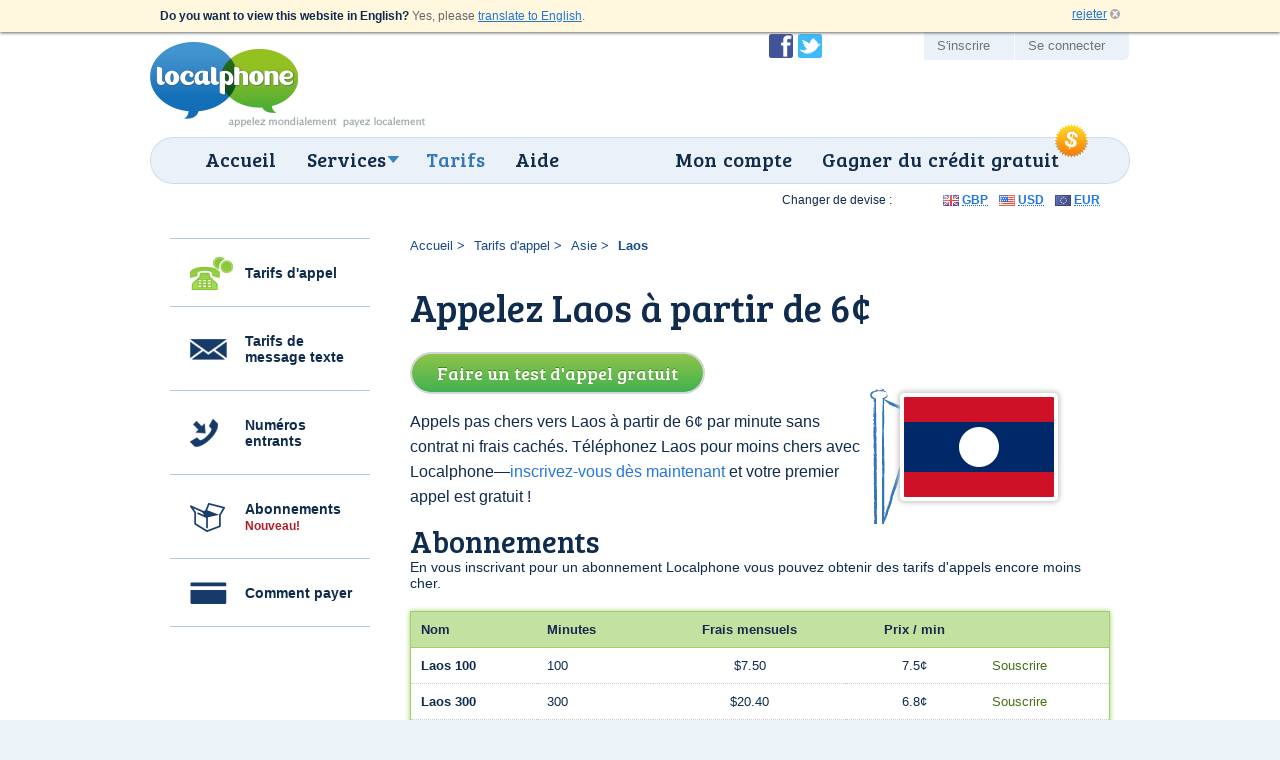

--- FILE ---
content_type: text/html; charset=UTF-8
request_url: https://www.localphone.com/fr/appel/laos
body_size: 7097
content:
<!DOCTYPE html PUBLIC "-//W3C//DTD XHTML 1.0 Strict//EN" "http://www.w3.org/TR/xhtml1/DTD/xhtml1-strict.dtd">
<!--[if lt IE 7]><html lang="fr" xml:lang="fr" class="noJQuery lang-fr ccy-USD iPhoneAvailable ie6 ltie7 ltie8 ltie9" prefix="og: https://ogp.me/ns# fb: https://ogp.me/ns/fb#"><![endif]-->
<!--[if IE 7]><html lang="fr" xml:lang="fr" class="noJQuery lang-fr ccy-USD iPhoneAvailable ie7 ltie8 ltie9" prefix="og: https://ogp.me/ns# fb: https://ogp.me/ns/fb#"><![endif]-->
<!--[if IE 8]><html lang="fr" xml:lang="fr" class="noJQuery lang-fr ccy-USD iPhoneAvailable ie8 ltie9" prefix="og: https://ogp.me/ns# fb: https://ogp.me/ns/fb#"><![endif]-->
<!--[if IE 9]><html lang="fr" xml:lang="fr" class="noJQuery lang-fr ccy-USD iPhoneAvailable ie9" prefix="og: https://ogp.me/ns# fb: https://ogp.me/ns/fb#"><![endif]-->
<!--[if gt IE 9]><!-->
<html xmlns="http://www.w3.org/1999/xhtml" lang="fr" xml:lang="fr" class="noJQuery lang-fr ccy-USD iPhoneAvailable" prefix="og: https://ogp.me/ns# fb: https://ogp.me/ns/fb#"><!--<![endif]--><head profile="http://microformats.org/profile/specs"><meta http-equiv="Content-Type" content="text/html; charset=utf-8" /><meta http-equiv="X-UA-Compatible" content="IE=edge,chrome=1" /><meta name="viewport" content="width=device-width, initial-scale=1.0" /><link href="//fonts.googleapis.com/css?family=Bree+Serif&amp;subset=latin,latin-ext" rel="stylesheet" type="text/css" /><link rel="stylesheet" type="text/css" href="//static.localphone.com/v3/css/screen-3.8.css" media="screen" /><!--[if lt IE 9 ]><link rel="stylesheet" type="text/css" href="/v3/css/ie8-3.5.css" media="screen" />
		<link rel="stylesheet" type="text/css" href="/v3/css/navigation/ie/ie.css" media="screen" /><![endif]--><link rel="stylesheet" type="text/css" href="//static.localphone.com/v3/css/print-3.5.css" media="print" /><link rel="stylesheet" type="text/css" href="//static.localphone.com/v3/css/prices/prices-3.5.4.css" media="screen" /><title>Appels pas chers vers Laos à partir de 6¢ | Localphone</title><meta name="robots" content="noodp,noydir" /><meta property="fb:admins" content="222303634" /><meta property="fb:app_id" content="182281268472171" /><meta name="twitter:card" content="summary" /><meta name="twitter:site" content="@localphone" /><meta name="twitter:creator" content="@localphone" /><meta property="og:type" content="website" /><meta property="og:site_name" content="Localphone" /><meta property="og:url" content="https://www.localphone.com/fr/appel/laos" /><meta property="og:title" content="Appels pas chers vers Laos à partir de 6¢ | Localphone" /><meta property="og:description" content="Obtenez des appels pas chers vers Laos avec Localphone – aucun contrat, pas de frais mensuels, aucun frais caché. Inscrivez-vous gratuitement et appelez Laos pour moins cher !" /><meta name="description" content="Obtenez des appels pas chers vers Laos avec Localphone – aucun contrat, pas de frais mensuels, aucun frais caché. Inscrivez-vous gratuitement et appelez Laos pour moins cher !" /><link rel="alternate" type="application/rss+xml" href="http://blog.localphone.com/index.php/feed/" title="Le Blog Localphone" hreflang="en" /><link rel="publisher" href="https://plus.google.com/117898476828712796601" /><link rel="shortcut icon" type="image/x-icon" href="/favicon.ico" /><link rel="canonical" href="https://www.localphone.com/fr/appel/laos" /><link rel="alternate" hreflang="en" title="English" href="https://www.localphone.com/call/lao_peoples_democratic_republic" /><link rel="alternate" hreflang="es" title="Español" href="https://www.localphone.com/es/llamada/laos" /><link rel="alternate" hreflang="fr" title="Français" href="https://www.localphone.com/fr/appel/laos" /><link rel="alternate" hreflang="x-default" href="https://www.localphone.com/call/lao_peoples_democratic_republic" /></head><body data-static-server="static.localphone.com" class="prices calls lao_peoples_democratic_republic"><div id="languageSelector"><p lang="en" xml:lang="en"><strong>Do you want to view this website in English?</strong> Yes, please <a href="/call/lao_peoples_democratic_republic?set_lang=1" hreflang="en" rel="nofollow alternate">translate to English</a>.</p><a class="dismiss" rel="nofollow alternate" href="/fr/appel/laos?set_lang=1">rejeter</a></div><div id="outerWrapper"><div id="wrapper" class="clearfix"><div id="branding" class="vcard clearfix"><a href="/fr" rel="home" class="url"><img src="//static.localphone.com/v3/images/common/new-localphoneLogo-fr-3.5.01.png" class="fn org logo" alt="Localphone.com : Appels internationaux pas chers" /></a><a href="#footerCompany" class="include"></a></div><div id="navigation" class="clearfix"><hr /><div id="wrapper_menu"><ul class="clearfix menu"><li class="home"><span><a href="/fr">Accueil</a></span></li><li class="waysToConnect"><span><a class="drop" href="/fr/services">Services</a></span><div class="dropdown"><div class="col firstcolumn"><ul class="clearfix"><li><a href="/fr/services/num%C3%A9ros_locaux">Appeler à partir de votre téléphone</a></li><li><a href="/fr/services/global_sms">Envoi de messages texte</a></li><li><a href="/fr/services/iphone">app iPhone</a></li><li><a href="/fr/services/android">app Android</a></li></ul></div><div class="col secondcolumn"><ul class="clearfix"><li><a href="/fr/services/carte_d%27appel">Carte d'appel</a></li><li><a href="/fr/services/rappel">Rappel</a></li><li><a href="/fr/services/num%C3%A9rotation_en_ligne">Numérotation en ligne</a></li><li><a href="/fr/services/num%C3%A9ros_entrants">Numéros entrants</a></li><li><a href="/fr/services/voip">VoIP</a></li></ul></div></div></li><li class="prices"><span><a href="/fr/prix">Tarifs</a></span></li><li class="help"><span><a href="/fr/aide">Aide</a></span></li><li class="share"><span><a href="/fr/partager">Gagner du crédit gratuit</a></span><img class="roundel" src="//static.localphone.com/v3/images/common/roundel_USD-3.00.png" height="35" width="35" /></li><li class="dashboard"><span><a href="/fr/tableau_de_bord">Mon compte</a></span></li></ul></div></div><div id="userLinks" class="clearfix"><ul id="social" class="clearfix"><li class="facebook"><a href="http://www.facebook.com/localphone" rel="external">Devenir fan de Localphone sur Facebook</a></li><li class="twitter"><a href="http://twitter.com/localphone" rel="external">Suivez @localphone sur Twitter</a></li></ul><ul class="clearfix"><li class="register"><a href="https://www.localphone.com/fr/enregistrer">S'inscrire</a></li><li class="login"><a href="https://www.localphone.com/fr/connexion">Se connecter</a></li></ul></div><div id="content" class="clearfix"><div id="pricesContainer" class="sideNavContainer"><ul class="sideNavList"><li class="calls"><a href="/fr/prix">Tarifs d'appel</a></li><li class="sms"><a href="/fr/prix/sms">Tarifs de message texte</a></li><li class="incomingNumbers"><a href="/fr/prix/num%C3%A9ros_entrants">Numéros entrants</a></li><li class="package"><a href="/fr/prix/abonnements_mensuels">Abonnements <span>Nouveau!</span></a></li><li class="howToPay"><a href="/fr/comment_payer">Comment payer</a></li></ul><div class="sideNavContent container"><ol class="breadcrumbs"><li><a href="/fr">Accueil</a></li><li><a href="/fr/prix">Tarifs d'appel</a></li><li><a href="/fr/appel/asie">Asie</a></li><li><strong>Laos</strong></li></ol><h1>Appelez Laos à partir de 6¢</h1><div class="countryIntroduction clearfix"><div class="figure"><img src="//static.localphone.com/v3/images/icons/flags/large/la.png" alt="Appels pas chers vers Laos" /></div><div><p><a href="/fr/enregistrer" class="button"><strong>Faire un test d'appel gratuit</strong></a></p><p>Appels pas chers vers Laos à partir de 6¢ par minute sans contrat ni frais cachés. Téléphonez Laos pour moins chers avec Localphone—<a href="/fr/enregistrer">inscrivez-vous dès maintenant</a> et votre premier appel est gratuit !</p></div></div><h2>Abonnements</h2><p>En vous inscrivant pour un abonnement Localphone vous pouvez obtenir des tarifs d'appels encore moins cher.</p><table class="standard pricesTable subscriptions"><thead><tr><th>Nom</th><th>Minutes</th><th class="rate excVAT">Frais mensuels</th><th class="rate excVAT">Prix / min</th><th></th></tr></thead><tr><td><strong>Laos 100</strong></td><td>100</td><td class="rate excVAT">&#36;7.50</td><td class="rate excVAT">7.5¢</td><td><a href="/fr/prix/abonnement_mensuel/LA_ML_100">Souscrire</a></td></tr><tr><td><strong>Laos 300</strong></td><td>300</td><td class="rate excVAT">&#36;20.40</td><td class="rate excVAT">6.8¢</td><td><a href="/fr/prix/abonnement_mensuel/LA_ML_300">Souscrire</a></td></tr><tr><td><strong>Laos 800</strong></td><td>800</td><td class="rate excVAT">&#36;48.00</td><td class="rate excVAT">6¢</td><td><a href="/fr/prix/abonnement_mensuel/LA_ML_800">Souscrire</a></td></tr></table><h2>Pay as you go prix</h2><div class="currencyPicker"><strong>Changer de devise :</strong><ul><li class="gbp"><a href="?ccy=GBP" rel="nofollow"><abbr title="Livres sterling">GBP</abbr></a></li><li class="usd"><a href="?ccy=USD" rel="nofollow"><abbr title="Dollars américains">USD</abbr></a></li><li class="eur"><a href="?ccy=EUR" rel="nofollow"><abbr title="Euros">EUR</abbr></a></li></ul></div><div id="pricesTableContainer"><table cellspacing="0" class="standard pricesTable callsPricesTable"><thead><tr><th scope="col" class="category">Catégorie</th><th scope="col" class="locality">Localité / réseau</th><th scope="col" class="rate">Prix / min</th></tr></thead><tbody><tr class="odd"><th class="category" scope="row">Postes fixes</th><th class="locality" scope="row">Toutes les lignes fixes<td class="rate">7.9¢</td></th></tr><tr class="odd"><th class="category" scope="row">Téléphones mobiles</th><th class="locality" scope="row">Tous les réseaux<td class="rate">7.9¢</td></th></tr></tbody></table></div><p class="pricesTableNote callsPricesNote">Les prix sont indiqués en cents américains par minute. Les appels sont arrondis à la minute la plus proche.</p><div class="pricesBenefits"><h2>Comment appeler Laos avec Localphone</h2><div class="benefit cheaper"><h3>Moins cher que votre Laos carte d'appel</h3><a class="youtube" target="_blank" href="http://www.youtube.com/watch?v=BJkE8u3jthw" data-lightbox-button-text="Passez votre appel gratuit de 5 minutes maintenant" data-lightbox-button-url="/fr/enregistrer"><img src="//static.localphone.com/v3/images/homepage/videoPlaceholder-3.00.png" width="275" alt="Regardez notre vidéo Numéros locaux sur YouTube" /></a><p>Parce que nos appels sont exempts de frais cachés, comme les frais de connexion ou numéros d'accès coûteux, Localphone est moins cher que les cartes d'appel vers Laos qui peuvent annoncer un tarif inférieur.</p><p>Notre service Numéros locaux rend les appels plus faciles que jamais. Il vous suffit de nous indiquer le numéro que vous souhaitez appeler et on vous remet un numéro local qui s'y connecte directement. Enregistrez ce numéro sur votre téléphone et utilisez-le pour appeler quand vous le souhaitez. Tout ce que vous payez est le prix d'un appel local (généralement gratuit) et un petit montant par minute à nous.</p></div><div class="benefit voip"><h3>Appels VoIP pas chers vers Laos</h3><p>Appelez Laos à partir de votre ordinateur avec notre service de téléphonie Internet VoIP <a href="/fr/services/t%C3%A9l%C3%A9phone_internet">Téléphone internet</a>service VoIP. Obtenez les mêmes tarifs vers Laosdepuis n'importe où dans le monde avec une connexion Internet haut débit,  y compris des appels gratuits vers d'autres utilisateurs Localphone.</p><p>Pour appeler Laos à partir de votre ordinateur, il vous suffit de télécharger gratuitement notre <a href="/fr/services/t%C3%A9l%C3%A9phone_internet">Téléphone Internet</a> de bureau.</p></div><div class="benefit sms"><h3>Envoyez des SMS pas chers vers Laos</h3><p>Notre service <a href="/fr/services/global_sms">Global SMS</a> vous laisse envoyer des messages textes internationaux pas chers vers Laos.</p><p>Il vous suffit de taper votre message en ligne et de nous dire vers quel numéro l'envoyer. Le texte aura l'air d'avoir été envoyé depuis votre téléphone mobile. <a href="/fr/sms/laos">Voir nos tarifs de SMS pour Laos</a>.</p></div></div><div class="buttonWrapper"><a href="/fr/enregistrer" class="button"><strong>Faire un test d'appel gratuit</strong></a></div></div><div id="bottomBlocks" class="clearfix"><div class="container popularCallRates"><div><h2>Nos tarifs d'appel avantageux</h2><p>Tarifs par minute à partir de :</p><table cellspacing="0"><tbody><tr><th scope="row"><a href="/fr/appel/belgique" style="background-image:url(//static.localphone.com/v3/images/icons/flags/be.png)" class="countryFlag">Belgique</a></th><td>2.2¢</td></tr><tr><th scope="row"><a href="/fr/appel/cameroun" style="background-image:url(//static.localphone.com/v3/images/icons/flags/cm.png)" class="countryFlag">Cameroun</a></th><td>13.9¢</td></tr><tr><th scope="row"><a href="/fr/appel/canada" style="background-image:url(//static.localphone.com/v3/images/icons/flags/ca.png)" class="countryFlag">Canada</a></th><td>0.3¢</td></tr><tr><th scope="row"><a href="/fr/appel/c%C3%B4te_d%27ivoire" style="background-image:url(//static.localphone.com/v3/images/icons/flags/ci.png)" class="countryFlag">Côte d'Ivoire</a></th><td>39¢</td></tr><tr><th scope="row"><a href="/fr/appel/france" style="background-image:url(//static.localphone.com/v3/images/icons/flags/fr.png)" class="countryFlag">France</a></th><td>2.9¢</td></tr><tr><th scope="row"><a href="/fr/appel/guin%C3%A9e" style="background-image:url(//static.localphone.com/v3/images/icons/flags/gn.png)" class="countryFlag">Guinée</a></th><td>33.9¢</td></tr><tr><th scope="row"><a href="/fr/appel/ha%C3%AFti" style="background-image:url(//static.localphone.com/v3/images/icons/flags/ht.png)" class="countryFlag">Haïti</a></th><td>25.9¢</td></tr><tr><th scope="row"><a href="/fr/appel/r%C3%A9publique_d%C3%A9mocratique_du_congo" style="background-image:url(//static.localphone.com/v3/images/icons/flags/cd.png)" class="countryFlag">République démocratique du Congo</a></th><td>26.9¢</td></tr></tbody></table><a href="/fr/prix" class="button"><strong>Trouver votre pays</strong></a></div></div><div class="container customerReviews"><div><h2>Commentaires des clients</h2><ul><li class="review-1"><blockquote cite="http://twitter.com/JamesScholes/status/20722928206"><p>Gotta love Localphone. So much more convenient, and cheaper, than using my cellphone.</p></blockquote><cite><strong>James S.</strong> - <a href="http://twitter.com/JamesScholes/status/20722928206" target="_blank">Twitter</a></cite></li><li class="review-2"><blockquote cite="http://twitter.com/cali_chica/status/4838261696"><p>Sick of expensive calls? Got lots of friends all over the place? Check out Localphone.com they rock!</p></blockquote><cite><strong>Marie J.</strong> - <a href="http://twitter.com/cali_chica/status/4838261696" target="_blank">Twitter</a></cite></li></ul></div></div><div id="iPhoneAppBlock" class="container clickable"><div><h2><strong>Appel en un seul clic</strong> à partir de l'app iPhone</h2><a href="/fr/mobile/iphone" class="button clickTarget"><strong>Voir plus de fonctionnalités</strong></a></div></div></div></div></div></div></div><div id="footer" class="clearfix"><div id="footer_inner" class="clearfix"><h2 id="footerTagline">appelez mondialement payez localement</h2><a href="https://itunes.apple.com/us/app/localphone-international-calls/id1328874519?mt=8" id="footerIPhoneApp"><img src="//static.localphone.com/v3/images/common/footerIPhoneApp-3.01.png" width="110" height="37" alt="Disponible sur l'App Store iPhone" /></a><a href="https://play.google.com/store/apps/details?id=com.localphone.localphoneapp" id="footerAndroidApp"><img src="//static.localphone.com/v3/images/common/footerAndroidApp-3.01.png" width="110" height="37" alt="Disponible sur Android Market" /></a><a href="http://www.itspaawards.org.uk/" class="itspa" title="&quot;The ITSPA Awards 2014&quot; et &quot;Best Consumer VoIP Award 2014&quot; sont des marques commerciales des prestataires de services de téléphonie d'Internet"><img src="//static.localphone.com/v3/images/common/footerITSPA-3.00.png" width="37" height="37" alt="&quot;The ITSPA Awards 2014&quot; et &quot;Best Consumer VoIP Award 2014&quot; sont des marques commerciales des prestataires de services de téléphonie d'Internet" /></a><div class="emergencyCalls">Localphone ne convient pas pour les appels vers les services d'urgence</div><ul id="footerNavigation" class="clearfix "><li class="internationalCalls"><span>Appels internationaux</span><ul><li><a href="/fr/services/num%C3%A9ros_locaux">Appels mobile ou sur ligne fixe</a></li><li><a href="/fr/services/iphone">app iPhone</a></li><li><a href="/fr/services/android">app Android</a></li><li><a href="/fr/services/voip">VoIP</a></li></ul></li><li class="otherServices"><span>Autres services</span><ul><li><a href="/fr/services/global_sms">Global SMS</a></li><li><a href="/fr/services/num%C3%A9ros_entrants">Numéros entrants</a></li><li><a href="https://www.reception247.com/" hreflang="en" lang="en" target="_blank" rel="noopener" xml:lang="en">Answering Service</a></li><li><a href="/fr/services/carte_d%27appel">Carte d'appel</a></li><li><a href="/fr/services/rappel">Rappel</a></li><li><a href="/fr/services/num%C3%A9rotation_en_ligne">Numérotation en ligne</a></li></ul></li><li class="costInfo"><span>Coûts</span><ul><li><a href="/fr/prix">Tarifs d'appel international</a></li><li><a href="/fr/prix/sms">Tarifs de message texte international</a></li><li><a href="/fr/prix/num%C3%A9ros_entrants">Tarifs de numéro de location</a></li></ul></li><li class="otherInfo"><span>Plus d'informations</span><ul><li><a href="/fr/%C3%A0_propos">À propos de Localphone</a></li><li><a href="/fr/%C3%A0_propos/plaintes">Plaintes</a></li><li><a href="http://blog.localphone.com/">Le Blog Localphone</a></li><li><a href="/fr/contact">Contactez-nous</a></li></ul></li><li class="legal"><span>Votre langue</span><ul><li><a hreflang="en" rel="alternate" href="/call/lao_peoples_democratic_republic">English</a></li><li><a hreflang="es" rel="alternate" href="/es/llamada/laos">Español</a></li><li><a hreflang="fr" rel="alternate" href="/fr/appel/laos">Français</a></li></ul><span>Mentions légales</span><ul><li><a href="/fr/conditions">Termes &amp; conditions</a></li><li><a href="/fr/vie_priv%C3%A9e">Politique de protection de la vie privée</a></li></ul></li></ul><div id="footerPayment"><a href="/fr/tableau_de_bord/panier">VISAMasterCardMaestroSwitchSoloPayPalUkash</a></div><div id="footerCompany"><p>Copyright ©2007–2026 Localphone <abbr title="Société à responsabilité limitée">Ltd</abbr>. Tous droits réservés<br />Enregistré en Angleterre &amp; au Pays de Galles #6085990 | <abbr title="Royaume Uni">UK</abbr> <abbr title="Taxe sur la valeur ajoutée">TVA</abbr> #911 5418 49</p><address class="adr"><span class="street-address">4 Paradise Street</span>, <span class="locality">Sheffield</span>, <span class="region">South Yorkshire</span>, <span class="postal-code">S1 2DF</span>, <abbr class="country" title="United Kingdom">UK</abbr></address></div><p class="itspaTM" style="clear:both;color:rgba(255,255,255,0.5);font-size:1em;display:block; padding:25px 0 0 0;">
				“THE ITSPA AWARDS 2014 AND Best Consumer VoIP AWARD 2014” is a trade mark of the Internet Telephony Services Providers’ Association, used under licence
			</p></div></div><script type="text/javascript" src="//static.localphone.com/v3/js/jquery/jquery-3.5.1.min.js"></script><script src="//static.localphone.com/v3/js/jquery/jquery-migrate-3.1.0.min.js"></script><script type="text/javascript" src="//static.localphone.com/v3/js/common.min-3.7.js"></script><script type="text/javascript" src="//static.localphone.com/v3/js/jquery/tooltip.js"></script><!--[if IE 6]><script type="text/javascript" src="//static.localphone.com/v3/js/pngfix-3.00.min.js"></script><![endif]--><script type="text/javascript" src="//static.localphone.com/v3/js/jquery/cookie-3.00.min.js"></script><script type="text/javascript">/*<!--*/

			if ( ($.cookie('isMobile') === null) && ($(window).width() < 769) ) {
				$('.redirectBanner.top, .redirectBanner.bottom').show();
			}
			else {
				if ( ($.cookie('isMobile') === '0') && ($(window).width() < 769) ) {
					$('.redirectBanner.bottom').hide();
				}
			}

			$(window).resize(function() {
			if ( ($.cookie('isMobile') === null) && ($(window).width() < 769) ) {
				$('.redirectBanner.top, .redirectBanner.bottom').show();
			}
			else {
				if ( ($.cookie('isMobile') === '0') && ($(window).width() < 769) ) {
					$('.redirectBanner.bottom').hide();
				}
			}
			});

		/*-->*/</script><script type="text/javascript">if(window.location.pathname!=='/login')breakIframe();</script><script type="text/javascript" src="//static.localphone.com/v3/js/prices/prices.min-3.8.js"></script><script type="text/javascript">/*<!--*/jQuery('#bottomBlocks').children().equalizeHeights();Localphone.initCallsPricesTable();/*-->*/</script><script type="text/javascript">var _gaq=_gaq||[];_gaq.push(['_setAccount','UA-2023618-1']);_gaq.push(['_setDomainName','localphone.com']);_gaq.push(['_trackPageview']);_gaq.push(['_trackPageLoadTime']);(function(){var a=document.createElement("script");a.type="text/javascript";a.async=true;a.src=("https:"==document.location.protocol?"https://":"http://")+"stats.g.doubleclick.net/dc.js";var b=document.getElementsByTagName("script")[0];b.parentNode.insertBefore(a,b)})();</script><script async="async" src="https://www.googletagmanager.com/gtag/js?id=G-7MG19KJXEN"></script><script>window.dataLayer = window.dataLayer || [];function gtag(){dataLayer.push(arguments);}gtag('js', new Date());gtag('config', 'G-7MG19KJXEN');</script><script type="text/javascript">/*<!--*/var google_conversion_id=1051622330;var google_conversion_language='en';var google_conversion_format='3';var google_conversion_color='ffffff';var google_conversion_label='1D0OCNqotAIQuve59QM';var google_conversion_value=0;/*-->*/</script><script type="text/javascript" src="https://www.googleadservices.com/pagead/conversion.js"></script><noscript><div style="display:inline;"><img height="1" width="1" style="border-style:none;" alt="" src="https://www.googleadservices.com/pagead/conversion/1051622330/?label=1D0OCNqotAIQuve59QM&amp;guid=ON&amp;script=0" /></div></noscript><script type="text/javascript">/*<!--*/var google_conversion_id=1025285387;var google_conversion_language='en';var google_conversion_format='3';var google_conversion_color='ffffff';var google_conversion_label='-5hICN2QvgIQi7ry6AM';var google_conversion_value=0;/*-->*/</script><script type="text/javascript" src="https://www.googleadservices.com/pagead/conversion.js"></script><noscript><div style="display:inline;"><img height="1" width="1" style="border-style:none;" alt="" src="https://www.googleadservices.com/pagead/conversion/1025285387/?label=-5hICN2QvgIQi7ry6AM&amp;guid=ON&amp;script=0" /></div></noscript><script type="text/javascript">/*<!--*/var google_conversion_id=1017534103;var google_conversion_language='en';var google_conversion_format='3';var google_conversion_color='ffffff';var google_conversion_label='77UCCLGCqgIQl62Z5QM';var google_conversion_value=0;/*-->*/</script><script type="text/javascript" src="https://www.googleadservices.com/pagead/conversion.js"></script><noscript><div style="display:inline;"><img height="1" width="1" style="border-style:none;" alt="" src="https://www.googleadservices.com/pagead/conversion/1017534103/?label=77UCCLGCqgIQl62Z5QM&amp;guid=ON&amp;script=0" /></div></noscript><script type="text/javascript">/*<!--*/var google_conversion_id=958826683;var google_conversion_language='en';var google_conversion_format='3';var google_conversion_color='ffffff';var google_conversion_label='ZKuOCPWzpwMQu5GayQM';var google_conversion_value=0;/*-->*/</script><script type="text/javascript" src="https://www.googleadservices.com/pagead/conversion.js"></script><noscript><div style="display:inline;"><img height="1" width="1" style="border-style:none;" alt="" src="https://www.googleadservices.com/pagead/conversion/958826683/?label=ZKuOCPWzpwMQu5GayQM&amp;guid=ON&amp;script=0" /></div></noscript><script type="text/javascript">/*<!--*/var google_conversion_id=1015591394;var google_conversion_language='en';var google_conversion_format='3';var google_conversion_color='ffffff';var google_conversion_label='aAToCJ797AIQ4uOi5AM';var google_conversion_value=0;/*-->*/</script><script type="text/javascript" src="https://www.googleadservices.com/pagead/conversion.js"></script><noscript><div style="display:inline;"><img height="1" width="1" style="border-style:none;" alt="" src="https://www.googleadservices.com/pagead/conversion/1015591394/?label=aAToCJ797AIQ4uOi5AM&amp;guid=ON&amp;script=0" /></div></noscript><script type="text/javascript">/*<!--*/var google_conversion_id=1013115680;var google_conversion_language='en';var google_conversion_format='3';var google_conversion_color='ffffff';var google_conversion_label='n2AwCKi1xAIQoNaL4wM';var google_conversion_value=0;/*-->*/</script><script type="text/javascript" src="https://www.googleadservices.com/pagead/conversion.js"></script><noscript><div style="display:inline;"><img height="1" width="1" style="border-style:none;" alt="" src="https://www.googleadservices.com/pagead/conversion/1013115680/?label=n2AwCKi1xAIQoNaL4wM&amp;guid=ON&amp;script=0" /></div></noscript></body></html><!--
  -* Generated by mod-xslt 1.3.9; http://www.mod-xslt2.com/
  -* Copyright (C) 2002,2003 Carlo Contavalli - <ccontavalli at masobit.net>
  -* derived from work by Philipp Dunkel and others (http://www.mod-xslt2.com/main/credits.xml)
  -* Thanks to http://www.masobit.net/ for paying me while working on mod-xslt
  -* and for providing resources to the project. -->
